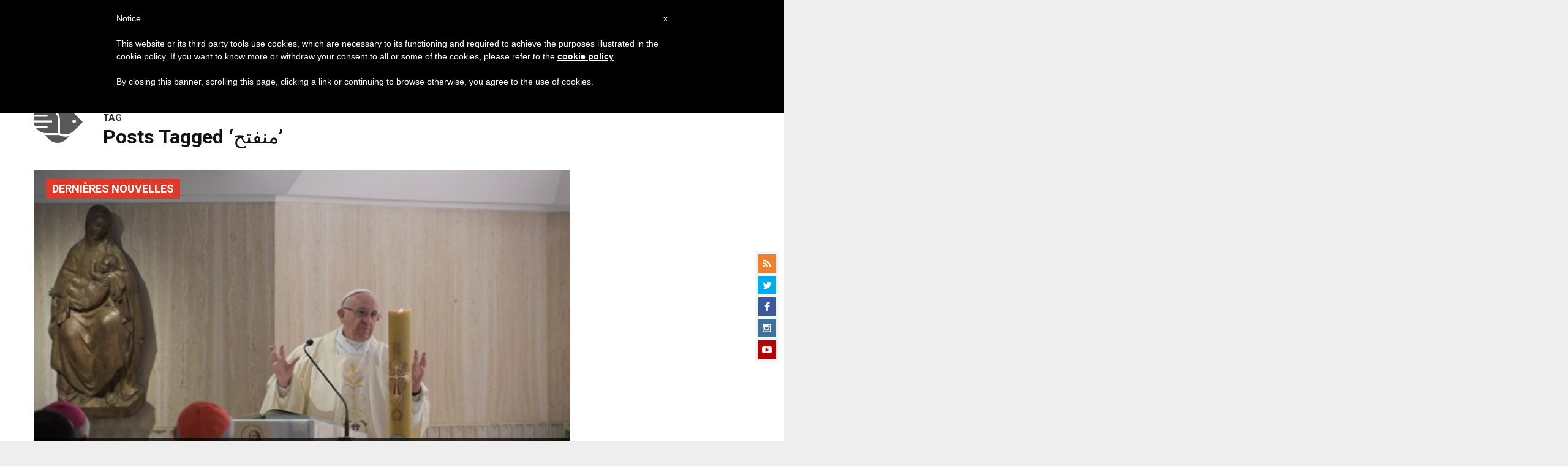

--- FILE ---
content_type: text/html; charset=utf-8
request_url: https://www.google.com/recaptcha/api2/aframe
body_size: 267
content:
<!DOCTYPE HTML><html><head><meta http-equiv="content-type" content="text/html; charset=UTF-8"></head><body><script nonce="gfBj5ecgxsfbvyXCa6CX9A">/** Anti-fraud and anti-abuse applications only. See google.com/recaptcha */ try{var clients={'sodar':'https://pagead2.googlesyndication.com/pagead/sodar?'};window.addEventListener("message",function(a){try{if(a.source===window.parent){var b=JSON.parse(a.data);var c=clients[b['id']];if(c){var d=document.createElement('img');d.src=c+b['params']+'&rc='+(localStorage.getItem("rc::a")?sessionStorage.getItem("rc::b"):"");window.document.body.appendChild(d);sessionStorage.setItem("rc::e",parseInt(sessionStorage.getItem("rc::e")||0)+1);localStorage.setItem("rc::h",'1762192330703');}}}catch(b){}});window.parent.postMessage("_grecaptcha_ready", "*");}catch(b){}</script></body></html>

--- FILE ---
content_type: application/javascript;charset=UTF-8
request_url: https://widgets.vatican.va/w1/?l=4&vn=ar
body_size: 2579
content:
document.write("\n\n\n\n\n\n\n\n\n    \n\n<link type=\"text\/css\" rel=\"stylesheet\" href=\"\/\/www.vatican.va\/etc\/designs\/vatican\/library\/clientlibs\/themes\/vatican-widget.min.css\">\n<script type=\"text\/javascript\" src=\"\/\/www.vatican.va\/etc\/designs\/vatican\/library\/clientlibs\/themes\/vatican-widget.min.js\"><\/script>\n\n\n\n\n\n\n<div id=\"va-widget\">\n    <div id=\"va-tab\">\n        <ul role=\"tablist\">\n            <li class=\"multitab__link selected\" data-type=\"vn-view\" data-tab-label=\"data-tab-label\" role=\"tab\" id=\"tab-vn\" aria-selected=\"true\"><img src=\"https:\/\/www.vatican.va\/etc\/designs\/vatican\/library\/clientlibs\/themes\/vatican-widget\/images\/vn-disattivo-int.png\" alt=\"vaticannews\"><\/li><li class=\"multitab__link\" data-type=\"va-view\" data-tab-label=\"data-tab-label\" role=\"tab\" id=\"tab-va\" aria-selected=\"false\"><img src=\"https:\/\/www.vatican.va\/etc\/designs\/vatican\/library\/clientlibs\/themes\/vatican-widget\/images\/va-disattivo-int.png\" alt=\"vaticanva\"><\/li>\n        <\/ul>\n    <\/div>\n\n\n    <div id=\"va-widget-va\">\n        <div class=\"va-widget-teaser va-widget__teaser--list va-widget__latest--news\">\n            <div class=\"va-widget__teaser__contentWrapper\">\n\n                <div class=\"va-widget__key\"><\/div>\n\n                <div class=\"va-widget__teaser__list\">\n                    <div>\n                        \n                            <article>\n                                <div class=\"va-widget__teaser__list-article\">02.11.2025<\/div>\n                                <a href=\"https:\/\/www.vatican.va\/content\/leo-xiv\/es\/homilies\/2025\/documents\/20251102-messa-fedeli-defunti.html\" target=\"_blank\">\n                                    <span class=\"va-widget__title\">Conmemoraci\u00F3n de todos los fieles difuntos - Santa Misa (2 de noviembre de 2025)<\/span>\n                                <\/a>\n                            <\/article>\n                        \n                            <article>\n                                <div class=\"va-widget__teaser__list-article\">02.11.2025<\/div>\n                                <a href=\"https:\/\/www.vatican.va\/content\/leo-xiv\/es\/angelus\/2025\/documents\/20251102-angelus.html\" target=\"_blank\">\n                                    <span class=\"va-widget__title\">\u00C1ngelus, 2 de noviembre de 2025, Conmemoraci\u00F3n de todos los fieles difuntos<\/span>\n                                <\/a>\n                            <\/article>\n                        \n                            <article>\n                                <div class=\"va-widget__teaser__list-article\">01.11.2025<\/div>\n                                <a href=\"https:\/\/www.vatican.va\/content\/leo-xiv\/es\/angelus\/2025\/documents\/20251101-angelus.html\" target=\"_blank\">\n                                    <span class=\"va-widget__title\">\u00C1ngelus, 1 de noviembre de 2025, Solemnidad de Todos los Santos<\/span>\n                                <\/a>\n                            <\/article>\n                        \n                            <article>\n                                <div class=\"va-widget__teaser__list-article\">01.11.2025<\/div>\n                                <a href=\"https:\/\/www.vatican.va\/content\/leo-xiv\/es\/homilies\/2025\/documents\/20251101-messa-giubileo-formatori.html\" target=\"_blank\">\n                                    <span class=\"va-widget__title\">Solemnidad de Todos los Santos - Santa Misa y proclamaci\u00F3n de san John Henry Newman como \u00ABDoctor de la Iglesia\u00BB (1 de noviembre de 2025)<\/span>\n                                <\/a>\n                            <\/article>\n                        \n                            <article>\n                                <div class=\"va-widget__teaser__list-article\">31.10.2025<\/div>\n                                <a href=\"https:\/\/www.vatican.va\/content\/leo-xiv\/es\/speeches\/2025\/october\/documents\/20251031-giubileo-educatori.html\" target=\"_blank\">\n                                    <span class=\"va-widget__title\">A los participantes en el Jubileo del Mundo Educativo (Encuentro con los educadores) (31 de octubre de 2025)<\/span>\n                                <\/a>\n                            <\/article>\n                        \n                            <article>\n                                <div class=\"va-widget__teaser__list-article\">31.10.2025<\/div>\n                                <a href=\"https:\/\/www.vatican.va\/content\/leo-xiv\/es\/speeches\/2025\/october\/documents\/20251031-iyab.html\" target=\"_blank\">\n                                    <span class=\"va-widget__title\">A los miembros del \"International Youth Advisory Body\" (31 de octubre de 2025) <\/span>\n                                <\/a>\n                            <\/article>\n                        \n                            <article>\n                                <div class=\"va-widget__teaser__list-article\">31.10.2025<\/div>\n                                <a href=\"https:\/\/www.vatican.va\/content\/leo-xiv\/es\/speeches\/2025\/october\/documents\/20251031-oducal.html\" target=\"_blank\">\n                                    <span class=\"va-widget__title\">A los miembros de la \"Organizaci\u00F3n de Universidades Cat\u00F3licas de Am\u00E9rica Latina y el Caribe\" (ODUCAL) (31 de octubre de 2025)<\/span>\n                                <\/a>\n                            <\/article>\n                        \n                            <article>\n                                <div class=\"va-widget__teaser__list-article\">30.10.2025<\/div>\n                                <a href=\"https:\/\/www.vatican.va\/content\/leo-xiv\/es\/speeches\/2025\/october\/documents\/20251030-giubileo-studenti.html\" target=\"_blank\">\n                                    <span class=\"va-widget__title\">A los estudiantes participantes en el Jubileo del mundo educativo (30 de octubre de 2025)<\/span>\n                                <\/a>\n                            <\/article>\n                        \n                            <article>\n                                <div class=\"va-widget__teaser__list-article\">29.10.2025<\/div>\n                                <a href=\"https:\/\/www.vatican.va\/content\/leo-xiv\/es\/audiences\/2025\/documents\/20251029-udienza-generale.html\" target=\"_blank\">\n                                    <span class=\"va-widget__title\">Audiencia general del 29 de octubre de 2025 Catequesis con motivo del 60.\u00BA aniversario de la Declaraci\u00F3n conciliar Nostra aetate<\/span>\n                                <\/a>\n                            <\/article>\n                        \n                            <article>\n                                <div class=\"va-widget__teaser__list-article\">28.10.2025<\/div>\n                                <a href=\"https:\/\/www.vatican.va\/content\/leo-xiv\/es\/speeches\/2025\/october\/documents\/20251028-nostra-aetate.html\" target=\"_blank\">\n                                    <span class=\"va-widget__title\">Conmemoraci\u00F3n de la Declaraci\u00F3n conciliar \u00ABNostra Aetate\u00BB (28 de octubre de 2025)<\/span>\n                                <\/a>\n                            <\/article>\n                        \n                    <\/div>\n                <\/div>\n            <\/div>\n        <\/div>\n        <div class=\"va-widget__icons\">\n            <a class=\"va-widget__social-tw\" href=\"https:\/\/twitter.com\/Pontifex_es\" target=\"_blank\"><\/a>\n            \n                <a class=\"va-widget__social-ig\" href=\"https:\/\/www.instagram.com\/pontifex\/\" target=\"_blank\"><\/a>\n            \n            \n            \n                <a class=\"va-widget__social-yt\" href=\"https:\/\/www.youtube.com\/@VaticanNews\" target=\"_blank\"><\/a>\n            \n            \n\n        <\/div>\n    <\/div>\n\n    <div id=\"va-widget-vn\">\n        <div class=\"va-widget-teaser va-widget__teaser--list va-widget__latest--news\">\n            <div class=\"va-widget__teaser__contentWrapper\">\n\n                <div class=\"va-widget__key\"><\/div>\n\n                <div class=\"va-widget__teaser__list\">\n                    <div>\n                        \n                            <article class=rtl>\n                                <div class=\"va-widget__teaser__list-article\">03.11.2025<\/div>\n                                <a href=\"https:\/\/www.vaticannews.va\/ar\/pope\/news\/2025-11\/turquie-pape-liban-voyage-apostolique-moyen-orient-guerre-paix.html\" target=\"_blank\">\n                                    <span class=\"va-widget__title\">\n                    \u0632\u064A\u0627\u0631\u0629 \u0627\u0644\u0628\u0627\u0628\u0627 \u0625\u0644\u0649 \u062A\u0631\u0643\u064A\u0627 \u0647\u064A \u0631\u0633\u0627\u0644\u0629 \u0644\u0644\u0645\u0624\u0645\u0646\u064A\u0646 \u0648\u063A\u064A\u0631 \u0627\u0644\u0645\u0624\u0645\u0646\u064A\u0646\n                <\/span>\n                                <\/a>\n                            <\/article>\n                        \n                            <article class=rtl>\n                                <div class=\"va-widget__teaser__list-article\">03.11.2025<\/div>\n                                <a href=\"https:\/\/www.vaticannews.va\/ar\/church\/news\/2025-11\/bahrein-chiesa-del-sacro-cuore-santuario-vicariale.html\" target=\"_blank\">\n                                    <span class=\"va-widget__title\">\n                    \u0627\u0644\u0628\u062D\u0631\u064A\u0646: \u0643\u0646\u064A\u0633\u0629 \u0627\u0644\u0642\u0644\u0628 \u0627\u0644\u0623\u0642\u062F\u0633 \u062A\u064F\u0635\u0628\u062D \u0645\u0632\u0627\u0631\u064B\u0627  \n                <\/span>\n                                <\/a>\n                            <\/article>\n                        \n                            <article class=rtl>\n                                <div class=\"va-widget__teaser__list-article\">03.11.2025<\/div>\n                                <a href=\"https:\/\/www.vaticannews.va\/ar\/pope\/news\/2025-11\/leone-xiv-messa-suffragio-francesco-cardinali-vescovi-defunti.html\" target=\"_blank\">\n                                    <span class=\"va-widget__title\">\n                    \u0627\u0644\u0628\u0627\u0628\u0627: \u0631\u062C\u0627\u0624\u0646\u0627 \u0644\u0627 \u064A\u0646\u0638\u0631 \u0625\u0644\u0649 \u0627\u0644\u0623\u0641\u0642 \u0627\u0644\u0623\u0631\u0636\u064A\u060C \u0628\u0644 \u0625\u0644\u0649 \u0627\u0644\u0644\u0647!\n                <\/span>\n                                <\/a>\n                            <\/article>\n                        \n                            <article class=rtl>\n                                <div class=\"va-widget__teaser__list-article\">03.11.2025<\/div>\n                                <a href=\"https:\/\/www.vaticannews.va\/ar\/pope\/news\/2025-11\/papa-chirografo-john-newman-urbaniana.html\" target=\"_blank\">\n                                    <span class=\"va-widget__title\">\n                    \u0627\u0644\u0628\u0627\u0628\u0627 \u064A\u0639\u0644\u0646 \u0627\u0644\u0642\u062F\u064A\u0633 \u0646\u064A\u0648\u0645\u0627\u0646 \u0634\u0641\u064A\u0639\u0627\u064B \u0644\u0644\u062C\u0627\u0645\u0639\u0629 \u0627\u0644\u0623\u0648\u0631\u0628\u0627\u0646\u064A\u0629 \u0627\u0644\u062D\u0628\u0631\u064A\u0629\n                <\/span>\n                                <\/a>\n                            <\/article>\n                        \n                            <article class=rtl>\n                                <div class=\"va-widget__teaser__list-article\">03.11.2025<\/div>\n                                <a href=\"https:\/\/www.vaticannews.va\/ar\/vatican-city\/news\/2025-11\/gallagher-visita-srilanka.html\" target=\"_blank\">\n                                    <span class=\"va-widget__title\">\n                    \u063A\u0627\u0644\u0627\u063A\u0631 \u064A\u0632\u0648\u0631 \u0633\u0631\u064A\u0644\u0627\u0646\u0643\u0627 \u0641\u064A \u0627\u0644\u0630\u0643\u0631\u0649 \u0627\u0644\u0633\u0646\u0648\u064A\u0629 \u0627\u0644\u0640 \u0665\u0660 \u0644\u0625\u0642\u0627\u0645\u0629 \u0639\u0644\u0627\u0642\u0627\u062A \u062F\u0628\u0644\u0648\u0645\u0627\u0633\u064A\u0629 \u0645\u0639 \u0627\u0644\u0643\u0631\u0633\u064A \u0627\u0644\u0631\u0633\u0648\u0644\u064A\n                <\/span>\n                                <\/a>\n                            <\/article>\n                        \n                            <article class=rtl>\n                                <div class=\"va-widget__teaser__list-article\">03.11.2025<\/div>\n                                <a href=\"https:\/\/www.vaticannews.va\/ar\/pope\/news\/2025-11\/papa-cimitero-verano-messa-commemorazione-defunti-2-novembre.html\" target=\"_blank\">\n                                    <span class=\"va-widget__title\">\n                    \u0627\u0644\u0628\u0627\u0628\u0627 \u0641\u064A \u0642\u062F\u0627\u0633 \u062A\u0630\u0643\u0627\u0631 \u062C\u0645\u064A\u0639 \u0627\u0644\u0645\u0648\u062A\u0649 \u0627\u0644\u0645\u0624\u0645\u0646\u064A\u0646: \u0644\u0642\u062F \u063A\u0644\u0628 \u0627\u0644\u0645\u0633\u064A\u062D \u0627\u0644\u0645\u0648\u062A \u0648\u0641\u062A\u062D \u0644\u0646\u0627 \u0646\u062D\u0646 \u0623\u064A\u0636\u0627 \u0627\u0644\u0637\u0631\u064A\u0642 \u0646\u062D\u0648 \u0627\u0644\u062D\u064A\u0627\u0629 \u0627\u0644\u0623\u0628\u062F\u064A\u0629\n                <\/span>\n                                <\/a>\n                            <\/article>\n                        \n                            <article class=rtl>\n                                <div class=\"va-widget__teaser__list-article\">02.11.2025<\/div>\n                                <a href=\"https:\/\/www.vaticannews.va\/ar\/pope\/news\/2025-11\/il-papa-fedeli-defunti-nella-memoria-nessuno-andra-perduto.html\" target=\"_blank\">\n                                    <span class=\"va-widget__title\">\n                    \u0627\u0644\u0628\u0627\u0628\u0627 \u0644\u0627\u0648\u064F\u0646 \u0627\u0644\u0631\u0627\u0628\u0639 \u0639\u0634\u0631 \u064A\u062A\u0644\u0648 \u0635\u0644\u0627\u0629 \u0627\u0644\u062A\u0628\u0634\u064A\u0631 \u0627\u0644\u0645\u0644\u0627\u0626\u0643\u064A \u0648\u064A\u062A\u062D\u062F\u062B \u0639\u0646 \u0645\u0634\u064A\u0626\u0629 \u0627\u0644\u0644\u0647 \u0623\u0644\u0627 \u064A\u064E\u0647\u0644\u0643 \u0623\u062D\u062F\n                <\/span>\n                                <\/a>\n                            <\/article>\n                        \n                            <article class=rtl>\n                                <div class=\"va-widget__teaser__list-article\">01.11.2025<\/div>\n                                <a href=\"https:\/\/www.vaticannews.va\/ar\/pope\/news\/2025-11\/leone-xiv-angelus-sabato-1-novembre-2025.html\" target=\"_blank\">\n                                    <span class=\"va-widget__title\">\n                    \u0627\u0644\u0628\u0627\u0628\u0627 \u064A\u062F\u0639\u0648 \u0627\u0644\u0645\u0624\u0645\u0646\u064A\u0646 \u0644\u064A\u0643\u0648\u0646\u0648\u0627 \u0628\u064F\u0646\u0627\u0629 \u0623\u062E\u0648\u0651\u0629 \u0625\u0632\u0627\u0621 \u0645\u0622\u0633\u064A \u0627\u0644\u062D\u0631\u0648\u0628 \u0648\u0627\u0644\u0638\u0644\u0645\n                <\/span>\n                                <\/a>\n                            <\/article>\n                        \n                            <article class=rtl>\n                                <div class=\"va-widget__teaser__list-article\">01.11.2025<\/div>\n                                <a href=\"https:\/\/www.vaticannews.va\/ar\/pope\/news\/2025-11\/papa-leone-xiv-messa-giubileo-educazione-newman-dottore-chiesa.html\" target=\"_blank\">\n                                    <span class=\"va-widget__title\">\n                    \u0641\u064A \u0639\u064A\u062F \u062C\u0645\u064A\u0639 \u0627\u0644\u0642\u062F\u064A\u0633\u064A\u0646\u060C \u0627\u0644\u0628\u0627\u0628\u0627 \u064A\u0639\u0644\u0646 \u0627\u0644\u0642\u062F\u064A\u0633 \u062C\u0648\u0646 \u0647\u0646\u0631\u064A \u0646\u064A\u0648\u0645\u0627\u0646 \u0645\u0644\u0641\u0627\u0646\u064B\u0627 \u0644\u0644\u0643\u0646\u064A\u0633\u0629 \n                <\/span>\n                                <\/a>\n                            <\/article>\n                        \n                            <article class=rtl>\n                                <div class=\"va-widget__teaser__list-article\">01.11.2025<\/div>\n                                <a href=\"https:\/\/www.vaticannews.va\/ar\/vatican-city\/news\/2025-11\/santa-sede-intelligenza-artificiale-ambito-militare.html\" target=\"_blank\">\n                                    <span class=\"va-widget__title\">\n                    \u0627\u0633\u062A\u062E\u062F\u0627\u0645 \u0627\u0644\u0630\u0643\u0627\u0621 \u0627\u0644\u0627\u0635\u0637\u0646\u0627\u0639\u064A \u0641\u064A \u0627\u0644\u0645\u062C\u0627\u0644 \u0627\u0644\u0639\u0633\u0643\u0631\u064A \u064A\u062B\u064A\u0631 \u0642\u0644\u0642 \u0627\u0644\u0643\u0631\u0633\u064A \u0627\u0644\u0631\u0633\u0648\u0644\u064A\n                <\/span>\n                                <\/a>\n                            <\/article>\n                        \n                    <\/div>\n                <\/div>\n            <\/div>\n        <\/div>\n        <div class=\"va-widget__icons\">\n            \n                <a class=\"va-widget__social-fb\" href=\"https:\/\/www.facebook.com\/vaticannews.ar\/?brand_redir=DISABLE\" target=\"_blank\"><\/a>\n            \n            \n                <a class=\"va-widget__social-tw\" href=\"https:\/\/twitter.com\/vaticannews\" target=\"_blank\"><\/a>\n            \n            \n                <a class=\"va-widget__social-ig\" href=\"https:\/\/www.instagram.com\/vaticannews\/\" target=\"_blank\"><\/a>\n            \n            \n                <a class=\"va-widget__social-yt\" href=\"https:\/\/www.youtube.com\/@VaticanNews\" target=\"_blank\"><\/a>\n            \n            \n                <a class=\"va-widget__social-nl\" href=\"https:\/\/www.vaticannews.va\/en\/newsletter-registration.html\" target=\"_blank\"><\/a>\n            \n        <\/div>\n    <\/div>\n\n<\/div>\n\n\n\n\n\n<script>\n    WidgetVa.init();\n<\/script>\n\n");